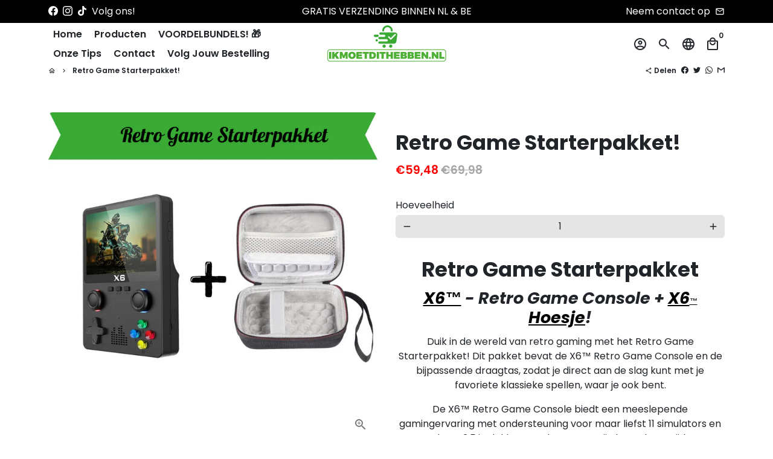

--- FILE ---
content_type: text/html; charset=utf-8
request_url: https://www.google.com/recaptcha/api2/aframe
body_size: 266
content:
<!DOCTYPE HTML><html><head><meta http-equiv="content-type" content="text/html; charset=UTF-8"></head><body><script nonce="ncIChpJrHrOkuO7gLnM03g">/** Anti-fraud and anti-abuse applications only. See google.com/recaptcha */ try{var clients={'sodar':'https://pagead2.googlesyndication.com/pagead/sodar?'};window.addEventListener("message",function(a){try{if(a.source===window.parent){var b=JSON.parse(a.data);var c=clients[b['id']];if(c){var d=document.createElement('img');d.src=c+b['params']+'&rc='+(localStorage.getItem("rc::a")?sessionStorage.getItem("rc::b"):"");window.document.body.appendChild(d);sessionStorage.setItem("rc::e",parseInt(sessionStorage.getItem("rc::e")||0)+1);localStorage.setItem("rc::h",'1769817501942');}}}catch(b){}});window.parent.postMessage("_grecaptcha_ready", "*");}catch(b){}</script></body></html>

--- FILE ---
content_type: application/javascript
request_url: https://sapp.plerdy.com/data/452/plerdy_shopy.js?shop=f9114a.myshopify.com
body_size: 66
content:

                var _protocol = (("https:" == document.location.protocol) ? " https://" : " http://");
                var _site_hash_code = "79acca57140f35f107ba22a69070cf2b";
                var _suid = 35536;
            setTimeout(function(){
                var ell = document.createElement("script");
                ell.setAttribute("type","text/javascript");
                ell.setAttribute("src","https://a.plerdy.com/public/js/click/main.js?v=1");
                document.querySelector("body").appendChild(ell);
            },100);
            